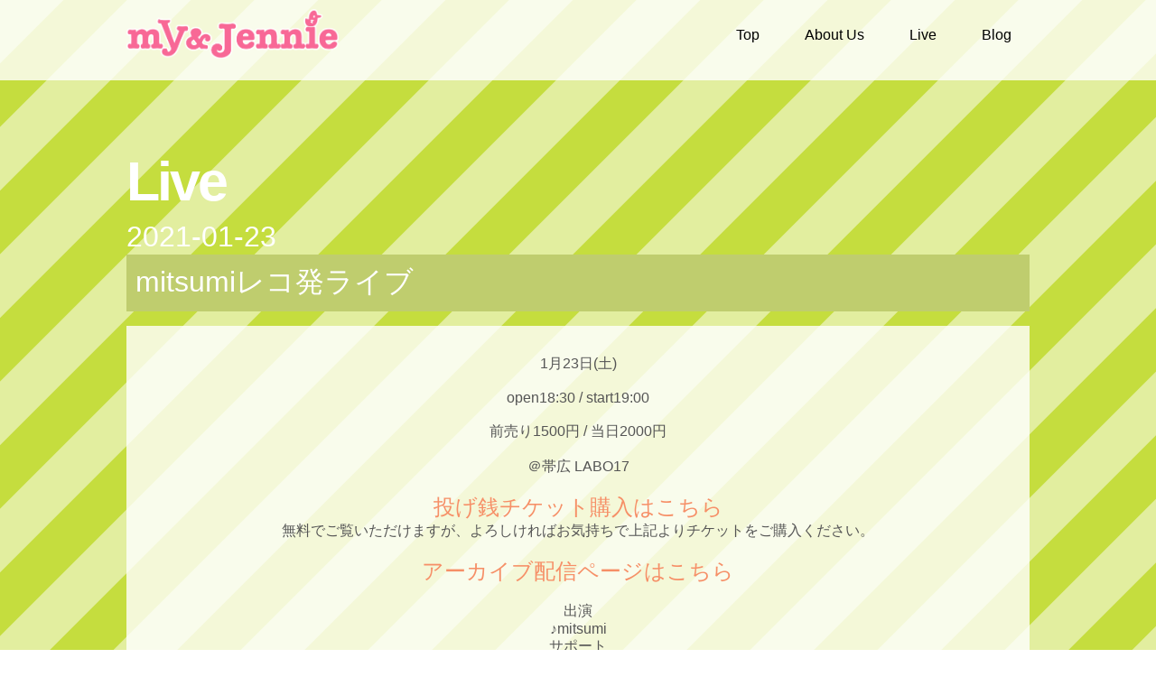

--- FILE ---
content_type: text/html; charset=UTF-8
request_url: http://myandjennie.sakura.ne.jp/?post_type=live&p=1784
body_size: 8665
content:
<!DOCTYPE HTML>
<html>
<head>
	<meta name="google-site-verification" content="fcVd7PkuvoCFrjbflF-OOxLUlRgavkpbn0iVFEOQ9U0" />
	<meta http-equiv="Content-Type" content="text/html; charset=utf-8"/>
	<meta name="viewport" content="width=device-width, initial-scale = 1.0, user-scalable = no">
	<title>my&amp;Jennie</title>
	<meta name="description" content="my&Jennie(マイアンドジェニー)　マイジェニのホームページです。ライブ情報等様々な情報を更新します。" />
	<meta name="keywords" content="my&amp;Jennie,マイアンドジェニー,マイジェニ,高橋麻衣子,藤田紗耶可,ピアノ,カホン,インストゥルメンタル,デュオ,札幌,ライブ" />
	<link rel="stylesheet" href="http://myandjennie.sakura.ne.jp/wp-content/themes/myandjennie/css/grid.css" type="text/css" media="screen">
	<link rel="stylesheet" href="http://myandjennie.sakura.ne.jp/wp-content/themes/myandjennie/style.css" type="text/css" media="screen">
	<link rel="stylesheet" href="http://myandjennie.sakura.ne.jp/wp-content/themes/myandjennie/css/normalize.css" type="text/css" media="screen">
	<link href='http://fonts.googleapis.com/css?family=Open+Sans:400,700,600' rel='stylesheet' type='text/css'>


	<link rel="apple-touch-icon" href="http://myandjennie.sakura.ne.jp/wp-content/themes/myandjennie/images/apple-touch-icon.png" />



	<!--favibcon-->
	<link rel="icon" href="http://myandjennie.sakura.ne.jp/wp-content/themes/myandjennie/favicon.ico" />

	<!--font-->
	<link href='http://fonts.googleapis.com/css?family=Molle:400italic' rel='stylesheet' type='text/css'>




<link rel='dns-prefetch' href='//s.w.org' />
		<script type="text/javascript">
			window._wpemojiSettings = {"baseUrl":"https:\/\/s.w.org\/images\/core\/emoji\/11.2.0\/72x72\/","ext":".png","svgUrl":"https:\/\/s.w.org\/images\/core\/emoji\/11.2.0\/svg\/","svgExt":".svg","source":{"concatemoji":"http:\/\/myandjennie.sakura.ne.jp\/wp-includes\/js\/wp-emoji-release.min.js?ver=5.1.19"}};
			!function(e,a,t){var n,r,o,i=a.createElement("canvas"),p=i.getContext&&i.getContext("2d");function s(e,t){var a=String.fromCharCode;p.clearRect(0,0,i.width,i.height),p.fillText(a.apply(this,e),0,0);e=i.toDataURL();return p.clearRect(0,0,i.width,i.height),p.fillText(a.apply(this,t),0,0),e===i.toDataURL()}function c(e){var t=a.createElement("script");t.src=e,t.defer=t.type="text/javascript",a.getElementsByTagName("head")[0].appendChild(t)}for(o=Array("flag","emoji"),t.supports={everything:!0,everythingExceptFlag:!0},r=0;r<o.length;r++)t.supports[o[r]]=function(e){if(!p||!p.fillText)return!1;switch(p.textBaseline="top",p.font="600 32px Arial",e){case"flag":return s([55356,56826,55356,56819],[55356,56826,8203,55356,56819])?!1:!s([55356,57332,56128,56423,56128,56418,56128,56421,56128,56430,56128,56423,56128,56447],[55356,57332,8203,56128,56423,8203,56128,56418,8203,56128,56421,8203,56128,56430,8203,56128,56423,8203,56128,56447]);case"emoji":return!s([55358,56760,9792,65039],[55358,56760,8203,9792,65039])}return!1}(o[r]),t.supports.everything=t.supports.everything&&t.supports[o[r]],"flag"!==o[r]&&(t.supports.everythingExceptFlag=t.supports.everythingExceptFlag&&t.supports[o[r]]);t.supports.everythingExceptFlag=t.supports.everythingExceptFlag&&!t.supports.flag,t.DOMReady=!1,t.readyCallback=function(){t.DOMReady=!0},t.supports.everything||(n=function(){t.readyCallback()},a.addEventListener?(a.addEventListener("DOMContentLoaded",n,!1),e.addEventListener("load",n,!1)):(e.attachEvent("onload",n),a.attachEvent("onreadystatechange",function(){"complete"===a.readyState&&t.readyCallback()})),(n=t.source||{}).concatemoji?c(n.concatemoji):n.wpemoji&&n.twemoji&&(c(n.twemoji),c(n.wpemoji)))}(window,document,window._wpemojiSettings);
		</script>
		<style type="text/css">
img.wp-smiley,
img.emoji {
	display: inline !important;
	border: none !important;
	box-shadow: none !important;
	height: 1em !important;
	width: 1em !important;
	margin: 0 .07em !important;
	vertical-align: -0.1em !important;
	background: none !important;
	padding: 0 !important;
}
</style>
	<link rel='stylesheet' id='wp-block-library-css'  href='http://myandjennie.sakura.ne.jp/wp-includes/css/dist/block-library/style.min.css?ver=5.1.19' type='text/css' media='all' />
<link rel='https://api.w.org/' href='http://myandjennie.sakura.ne.jp/index.php?rest_route=/' />
<link rel="EditURI" type="application/rsd+xml" title="RSD" href="http://myandjennie.sakura.ne.jp/xmlrpc.php?rsd" />
<link rel="wlwmanifest" type="application/wlwmanifest+xml" href="http://myandjennie.sakura.ne.jp/wp-includes/wlwmanifest.xml" /> 
<link rel='prev' title='フライアーパーク' href='http://myandjennie.sakura.ne.jp/?post_type=live&p=1782' />
<link rel='next' title='hopesign プレゼンツ' href='http://myandjennie.sakura.ne.jp/?post_type=live&p=1786' />
<meta name="generator" content="WordPress 5.1.19" />
<link rel="canonical" href="http://myandjennie.sakura.ne.jp/?post_type=live&#038;p=1784" />
<link rel='shortlink' href='http://myandjennie.sakura.ne.jp/?p=1784' />
<link rel="alternate" type="application/json+oembed" href="http://myandjennie.sakura.ne.jp/index.php?rest_route=%2Foembed%2F1.0%2Fembed&#038;url=http%3A%2F%2Fmyandjennie.sakura.ne.jp%2F%3Fpost_type%3Dlive%26p%3D1784" />
<link rel="alternate" type="text/xml+oembed" href="http://myandjennie.sakura.ne.jp/index.php?rest_route=%2Foembed%2F1.0%2Fembed&#038;url=http%3A%2F%2Fmyandjennie.sakura.ne.jp%2F%3Fpost_type%3Dlive%26p%3D1784&#038;format=xml" />


<!--	<script type="text/javascript" src="js/jquery.page-scroller.js" charset="utf-8"></script>-->
</head>


<!--<body id="live">-->
<body>
<div class="menu">	
	<div class="container clearfix">

		<div id="logo" class="grid_3">
			<h1><img src="http://myandjennie.sakura.ne.jp/wp-content/themes/myandjennie/images/logo.png"><!--<span>my</span>&nbsp;&&nbsp;<span>Jennie</span>--></h1>
		</div>
		
		<div id="nav" class="grid_9 omega">
			<ul class="navigation">
				<li data-slide="1"><a href="http://myandjennie.sakura.ne.jp">Top</a>
</li>
				<li data-slide="2"><a href="http://myandjennie.sakura.ne.jp#slide2">About Us</a></li>
				<li data-slide="3"><a href="http://myandjennie.sakura.ne.jp/?page_id=262">Live</a></li>
				<li data-slide="4"><a href="http://myandjennie.sakura.ne.jp/?page_id=2">Blog</a></li>
			</ul>
		</div>
	
	</div>
</div>

<div class="slide" id="slide3" data-slide="3" data-stellar-background-ratio="0.5">
	<div class="container clearfix">
		
		<div id="content" class="grid_12">
			<h1>Live</h1>
			<h2>2021-01-23</h2>
			<h3>mitsumiレコ発ライブ</h3>
			<p id="content">1月23日(土)<br />
<br />
open18:30 / start19:00<br />
<br />
前売り1500円 / 当日2000円<br />
<br />
＠帯広 LABO17<br />
<br />
<FONT size="+2"><a href='https://l.facebook.com/l.php?u=https%3A%2F%2Fpassmarket.yahoo.co.jp%2Fevent%2Fshow%2Fdetail%2F0156as11f6phy.html%3Ffbclid%3DIwAR3dvATmNJ4wbwAu2XvqCKSV5KKft9cGcb7oqElswLX3WJZQevdWBHGYlOM&h=AT0SUuPRY854j0TqGA2Xysu4KrKeTIpfn9NogZeVLljY9lsFZ_Gk44gmRu1VSzd-Yv8xwrhd4tMPnvX5JrO8I1wXhBO8QeiCATriL4zIGkOgJSoCSYV_E3bZ6o4RLRnuMn0xAX9qWyn0fxRp44iv&__tn__=-UK-R&c[0]=AT0XUmG914MU1Xll7exNKeD5hQ9s_0WLfAGwHZ1LRkPZZgl-s4ZvSXjhKys4DT35E32JNgRDLr1xKZhWvY5_dWp4TgeeMmCc9B_HQUp_sRCLPOq3ldOAbCfIeh1X4xt9pcHKiM7Kpa4D9P21GSm-05MtXg' target="_blank" rel="noopener noreferrer">投げ銭チケット購入はこちら</A></FONT><br />
無料でご覧いただけますが、よろしければお気持ちで上記よりチケットをご購入ください。<br />
<br />
<FONT size="+2"><a href='https://www.youtube.com/watch?v=ABHR4mjEqPI' target="_blank" rel="noopener noreferrer">アーカイブ配信ページはこちら</A></FONT><br />
<br />
出演<br />
♪mitsumi<br />
サポート<br />
町田拓哉<br />
高橋麻衣子他<br />
<br />
<align="center"><IMG src="https://scontent-nrt1-1.xx.fbcdn.net/v/t1.0-9/140707532_2106494779486607_4860640310673135889_n.jpg?_nc_cat=106&ccb=2&_nc_sid=8bfeb9&_nc_ohc=hgyxt8qw-SsAX_6p-GP&_nc_ht=scontent-nrt1-1.xx&oh=921e84a6b339e2a1780fcf7e090b51ba&oe=60317004" border="0"><br />
</p>
		</div>
		<div class="grid_12">
			<p class="linktext"><a href="http://myandjennie.sakura.ne.jp/?page_id=262">全てのLive情報を表示</a></p>
		</div>
	</div>
</div>



<!--フッタ-->
<div id="foot">
<p>Copyright &copy; my&amp;jennie, All Rights Reserved.</p>
</div>

</div>

</body>
</html>

--- FILE ---
content_type: text/css
request_url: http://myandjennie.sakura.ne.jp/wp-content/themes/myandjennie/style.css
body_size: 12514
content:
/*
Theme Name:myandjennie
*/

/* Reset */
/* Global */

body {
//	font-family: 'Open Sans', sans-serif;
	font-family:  'メイリオ', Meiryo, "ヒラギノ角ゴ Pro W3","ＭＳ Ｐゴシック",sans-serif;
	font-weight: 400;
	font-size: 1em;
	color: #8a8683;
	background-color:#ffffff;
}

body#live {
	background-image:url('http://myandjennie.sakura.ne.jp/wp-content/themes/myandjennie/images/slide3bg.png');
	background-color:#c5dd3e;
}

body#live #slide3{
	background: none;
}

body#blog {
	background-color:#1ee2ae;
}


img {
	max-width: 100%;
}
a:link {
	color: #f68f67;
	text-decoration: none;
}
a:hover {
	color: #bde2df;
	text-decoration: none;
}
a:visited {
	color: #f68f67;
	text-decoration: none;
}





/* Navigation */

.menu {
	position:fixed;
	top:0px;
	width:100%; 
	height:auto; 
//	background-color:#ffffff;
	background-image:url('http://myandjennie.sakura.ne.jp/wp-content/themes/myandjennie/images/menu-back.png');
	z-index:100;
}

.menu h1 {
	color:#000;
	font-family: 'Molle' !important;
	font-style:  italic;
	font-weight: normal;
	font-size: 2.5em;
	margin: 0px;
}

.menu h1 span {
	font-size: 1.5em;
}

#logo {
	text-align: center;
	margin: 10px 0;
}

#logo h1{
//	height:72px;
}

#nav {
	text-align: right;
	margin: 30px 0 0 0;
}
.navigation{
	float: right;
	list-style: none;
	margin: 0;
}
.navigation li{
	float: left;
	padding:0 0 0 50px;
}
.navigation li:hover{
	cursor:pointer;
	color: #a9d3d0;
}

.navigation li a{
	float: left;
	padding:0 0 0 50px;
	color: #000;
}

div#nav ul.navigation li a{
	float: none;
	padding:0px;
}


.navigation .active{
	cursor:pointer;
	color: #f68f67;
	font-weight:bold;
}



/* General Slides */ 

.slide{
	background-attachment: fixed;
	width:100%;
	height:auto;
	position: relative;
	padding:140px 0;
}



/* Slide 1 */ 

#slide1{
	height: 700px;
	background-color:#f86896;
	background-image:url('http://myandjennie.sakura.ne.jp/wp-content/themes/myandjennie/images/slide1bg.png');
/*	background-image:url('http://myandjennie.sakura.ne.jp/wp-content/themes/myandjennie/images/slide1back.png');
	background-repeat: no-repeat;
	background-position: 50% 50%;
*/
}

#slide1 h1 {
	font-size: 3.8em;
	letter-spacing: -3px;
	line-height: 0px;
	color:#8a8683;
	font-weight: 700;
}
#slide1 h2 {
	texalign: center;
	font-size: 2em;
	color: #8a8683;
	line-height: 0px;
	padding-bottom:20px;
//	font-family: 'Molle' !important;
//	font-style:  italic;
	font-weight: normal;
	font-size: 2.5em;
//	@import url(http://fonts.googleapis.com/css?family=Molle:400italic);
}
#slide1 h2 img{
	padding:5%;
	width: 90%;
}

#slide1 h3{
	font-size: 1.5em;
	text-align: center;
}

#slide1 p{
	color: #f86896;
	padding: 0px 5%;
}

#slide1 div.container{
	background-image:url('http://myandjennie.sakura.ne.jp/wp-content/themes/myandjennie/images/menu-back.png');
	-webkit-border-radius: 20px;
	border-radius: 20px;
}



/* Slide 2 */ 

#slide2{
/*	background-image:url('http://myandjennie.sakura.ne.jp/wp-content/themes/myandjennie/images/footprints.png');*/
	background-color:#fe9300;
	color:#ffffff;
}
#slide2 h1 {
	font-size: 3.8em;
	letter-spacing: -3px;
	line-height: 0px;
	color:#ffffff;
	font-weight: 700;
}
#slide2 h2 {
	font-size: 2em;
	color: #ffffff;
	line-height: 0px;
	padding-bottom:20px;
	font-weight: 400;
}

#slide2 div.grid_12 h3 {
	font-size: 2.5em;
	text-align: center;
}

#slide2 div.grid_12 div#discography {
	width: 50%;
	margin: auto;
	color: #555;
}

#slide2 div.grid_12 ul{
	padding: 0px;
}


#slide2 ol.flex-control-nav{
	display: none;
}

#slide2 ul.flex-direction-nav{
	display: none;
}

/* Slide 3 */ 

#slide3{
	background-image:url('http://myandjennie.sakura.ne.jp/wp-content/themes/myandjennie/images/slide3bg.png');
//	background-repeat: no-repeat;
//	background-position: 50% 50%;
	background-color:#c5dd3e;
}
#slide3 h1 {
	font-size: 3.8em;
	letter-spacing: -3px;
	line-height: 0px;
	color:#fff;
	font-weight: 700;
}
#slide3 h2 {
	font-size: 2em;
	color: #fff;
	line-height: 0px;
	padding-bottom:20px;
	font-weight: 400;
}

#slide3 h3 {
	font-size: 2em;
	color: #fff;
	font-weight: 400;
	/*background-color:#48ac83;*/
	background-color:#bfcd6e;
	margin:0px;
	padding: 0.3em 0.3em;
}

#slide3 div.grid_3 {
	height: 100px;
	text-align: center;
	vertical-align: middle;
	background-color:#e0ed92;
	background-repeat: no-repeat;
	background-position: center;
}

#slide3 div#live-all{
	background-image:url('http://myandjennie.sakura.ne.jp/wp-content/themes/myandjennie/images/live-all.png');
}

#slide3 div#myandjennie{
	background-image:url('http://myandjennie.sakura.ne.jp/wp-content/themes/myandjennie/images/live-myandjennie.png');
}

#slide3 div#maikosan{
	background-image:url('http://myandjennie.sakura.ne.jp/wp-content/themes/myandjennie/images/live-maikosan.png');
}

#slide3 div#saccahg{
	background-image:url('http://myandjennie.sakura.ne.jp/wp-content/themes/myandjennie/images/live-sacchang.png');
}

#slide3 div.grid_3 a{
	font-weight: bold;
	line-height: 100px;
	color: #63781b;
}

#slide3 div.grid_3 a:hover{
	color: #f86896;
}


#slide3 div.grid_4 {
	background-image:url('http://myandjennie.sakura.ne.jp/wp-content/themes/myandjennie/images/menu-back.png');
//	background-color:#e0ed92;
	color:#ffffff;
	text-align:center;
	font-size: 2em;
	font-weight: 400;
}

#slide3 div.grid_4 dl {
padding: 0px;
margin: 10px;
}

#slide3 div.grid_4 dl dt {
	background-color:#bfcd6e;
}

#slide3 div.grid_4 dl dd {
	color:#8B9A2F;
	font-size: 0.6em;
	margin: 0px;
}

#slide3 div.grid_4 dl dd.dis {
	height: 5.5em;
	overflow: hidden;
}



#slide3 div.grid_4 dl dd p {
	text-align:right;
	font-size: 0.7em;
}

#slide3 div.grid_12 p {
	background-color:#ABB27F;
	color:#555;
	text-align:center;
	font-weight: 400;
	padding: 2em;
}

#slide3 div.grid_12 p#content {
	background-color: transparent;
	background-image:url('http://myandjennie.sakura.ne.jp/wp-content/themes/myandjennie/images/menu-back.png');
}

#slide3 div.grid_12 p.linktext {
	background-color:#ABB27F;
	color:#555;
	text-align:right;
	font-weight: 400;
	padding: 1.5em;
}

#slide3 div.grid_12 p.linktext a{
	color:#fff;
}

#slide3 div.grid_12 p.linktext a:hover{
	color: #f68f67;
}

#slide3 div.grid_12 p.year{
	font-size: 2.5em;
	color: #fff;
	text-align:left;
	font-weight: 400;
	padding: 0.1em 0.2em;
	margin: 0px 0px 0.3em;
	background-color: #699E1D;
//	border-bottom: solid 2px #4A6D18;
}



/* Slide 4 */

#slide4{

	display:none;
	background-image:url('http://myandjennie.sakura.ne.jp/wp-content/themes/myandjennie/images/slide4bg.png');
	background-color:#1ee2ae;
	color:#ffffff;
}

/*
#slide4 div.container{
	background-image:url('http://myandjennie.sakura.ne.jp/wp-content/themes/myandjennie/images/menu-back.png');
	-webkit-border-radius: 20px;
	border-radius: 20px;
}
*/

#slide4 h1 {
	font-size: 3.8em;
	letter-spacing: -3px;
	line-height: 0px;
	color:#ffffff;
	font-weight: 700;
}
#slide4 h2 {
	font-size: 2em;
	color: #ffffff;
	line-height: 0px;
	padding-bottom:20px;
	font-weight: 400;
}

#slide4 div.grid_4 {
	background-image:url('http://myandjennie.sakura.ne.jp/wp-content/themes/myandjennie/images/menu-back.png');
}

#slide4 div.grid_6 {
	background-image:url('http://myandjennie.sakura.ne.jp/wp-content/themes/myandjennie/images/menu-back.png');
}

#slide4 dl {
padding: 10px;
margin: 0px;
}

#slide4 dl dt {
	line-height: 1.2em;
	padding: 0.4em 0.5em;
	vertical-align: middle;
	font-size: 1.5em;
	background-color:#159170;
}

#slide4 dl dt span{
	font-size: 0.6em;
	line-height: 1em;
	margin: 0px 0px 0.2em;
}

#slide4 dl dd {
	margin: 0px;
	padding-top: 10px;
	color:#248185;
}

#slide4 dl dd p {
	text-align:right;
}


#slide4 div.grid_12 p {
	background-color:#3c8772;
	color:#555;
	text-align:center;
	font-weight: 400;
	padding: 2em;
}

#slide4 div.grid_12 p.linktext {
	background-color:#3c8772;
	color:#555;
	text-align:right;
	font-weight: 400;
	padding: 1.5em;
}

#slide4 div.grid_12single{
	clear: both;
	background-image: url('http://myandjennie.sakura.ne.jp/wp-content/themes/myandjennie/images/menu-back.png');
	padding: 0px 1em;
}

#slide4 div.grid_12single dl{
	padding: 0.5em 0px;
	margin-bottom: 3em;
	border-bottom: solid #248185 2px;
}

#slide4 div.grid_12single dl dt{
	line-height: 1.2em;
	padding: 0.4em 0.5em;
	vertical-align: middle;
}

#slide4 div.grid_12single dl dt p{
	font-size: 0.6em;
	line-height: 1em;
	margin: 0.3em 0px 0.8em;
}

#slide4 div.grid_12single dl dd{
	padding: 1.5em 0.5em 3em;
}

#slide4 div.grid_12single dl dd p{
	font-weight: bold;
	color: #629486;
}

#slide4 div.grid_12 p.linktext a{
	color:#fff;
}

#slide4 div.grid_12 p.linktext a:hover{
color: #f68f67;
}

#slide4 div.grid_12 p.year{
	font-size: 2.5em;
//	font-family: 'Molle' !important;
	color: #fff;
	text-align:left;
	font-weight: 400;
	padding: 0.1em 0.2em;
	margin: 1em 0px 0.3em;
	background-color: #2b7168;
//	border-bottom: solid 2px #159170;
}

#slide4 div.comments-area{
	color: #555;
	padding: 0px 1em 3em;


}

/* Slide 5 */

#slide5{
	background-color:#eaeaea;
	color:#ffffff;
}
#slide5 h1 {
	font-size: 3.8em;
	letter-spacing: -3px;
	line-height: 0px;
	color:#ffffff;
	font-weight: 700;
}
#slide5 h2 {
	font-size: 2em;
	color: #ffffff;
	line-height: 0px;
	padding-bottom:20px;
	font-weight: 400;
}

/* nowcat */
div.nowcat {
	vertical-align: middle;
	text-align: center;
	position:fixed;
	bottom:0px;
	width:100%;
	height:auto;
	z-index:100;
}

div.nowcat img {
	z-index:0;
}

div.nowcat-back{
	width:100%;
	height: 3.5em;
	vertical-align: middle;
	text-align: center;
	position:fixed;
	bottom:0px;
background-image:url('http://myandjennie.sakura.ne.jp/wp-content/themes/myandjennie/images/menu-back.png');
	z-index:99;
}

div.nowcat-name {
	position:fixed;
	bottom:0px;
	vertical-align: middle;
	text-align: center;
	width:100%;
	z-index:110;
}

div.nowcat-name p {
	color:#63781b;
	text-align: center;
	font-size: 1.5em;
	margin: 0px;
	padding: 0.5em 0px 0.2em;
}


/* Tablet */
@media screen and (max-width: 1024px) {
/*
#logo {
	width: 100%;
	text-align: center;
}

#nav {
	width:100%;
	text-align:center;
	margin:10px 0;
}

.navigation{
	width: 100%;
	float: center;
	list-style: none;
	margin: 0;
	padding:0;
}

.navigation li{
	float: left;
	width:25%;
	padding:0;
}

.slide{
	background-attachment: fixed;
	width:100%;
	position: relative;
	padding:150px 0;
}

#decorative {
	display:none;
}

#content {
	text-align:center;
	width:100%;
}

#slide1 h1 {
	line-height: 1em;
}
#slide1 h2 {
	line-height: 1em;
}
#slide2 h1 {
	line-height: 1em;
}
#slide2 h2 {
	line-height: 1em;
}
#slide2 div.grid_12 div#discography {
	width: 100%;
	margin: auto;
	color: #555;
}
#slide3 h1 {
	line-height: 1em;
}
#slide3 h2 {
	line-height: 1em;
}
#slide4 h1 {
	line-height: 1em;
}
#slide4 h2 {
	line-height: 1em;
}
*/
}



/* Mobile */
@media screen and (max-width: 480px) {

#logo {
	width: 100%;
	text-align: center;
}

#nav {
	width:100%;
	margin:5px 0;
}

.navigation{
	width: 100%;
	float: left;
	list-style: none;
	margin: 0;
	padding:0;
}

.navigation li{
	text-align: center;
	float: left;
	width:25%;
	padding: 0px;
}

.slide{
	background-attachment: fixed;
	width:100%;
	position: relative;
	padding:150px 0;
}

#slide1 {
	height: auto;
}

#slide1 h1 {
	line-height: 1em;
}
#slide1 h2 {
	display: none;
	line-height: 1em;
}
#slide2 h1 {
	line-height: 1em;
}
#slide2 h2 {
	line-height: 1em;
}
#slide2 div.grid_12 div#discography {
	width: 100%;
	margin: auto;
	color: #555;
}
#slide3 h1 {
	line-height: 1em;
}
#slide3 h2 {
	line-height: 1em;
}
#slide3 div.grid_4 dl dd.dis {
	height: 5.2em;
	line-height: 1.4em;
	overflow: hidden;
}
#slide4 h1 {
	line-height: 1em;
}
#slide4 h2 {
	line-height: 1em;
}
#slide4 div.comments-area{
	color: #555;
	padding: 0px 1em 3em;

}

#slide4 div.comments-area input {
width: 230px;
}

#slide4 div.comments-area textarea {
width: 230px;
}


}